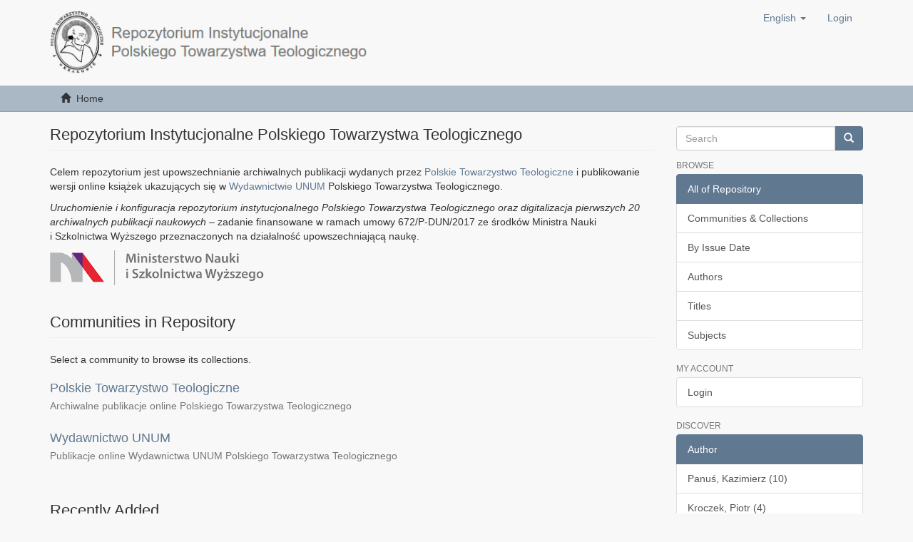

--- FILE ---
content_type: text/html;charset=utf-8
request_url: https://repozytorium.ptt.net.pl/xmlui/?type=author&value=Bru%C5%BAdzi%C5%84ski%2C+Andrzej&locale-attribute=en
body_size: 6044
content:
<!DOCTYPE html>
            <!--[if lt IE 7]> <html class="no-js lt-ie9 lt-ie8 lt-ie7" lang="en"> <![endif]-->
            <!--[if IE 7]>    <html class="no-js lt-ie9 lt-ie8" lang="en"> <![endif]-->
            <!--[if IE 8]>    <html class="no-js lt-ie9" lang="en"> <![endif]-->
            <!--[if gt IE 8]><!--> <html class="no-js" lang="en"> <!--<![endif]-->
            <head><META http-equiv="Content-Type" content="text/html; charset=UTF-8">
<meta content="text/html; charset=UTF-8" http-equiv="Content-Type">
<meta content="IE=edge,chrome=1" http-equiv="X-UA-Compatible">
<meta content="width=device-width,initial-scale=1" name="viewport">
<link rel="shortcut icon" href="/xmlui/themes/Mirage2/images/favicon.ico">
<link rel="apple-touch-icon" href="/xmlui/themes/Mirage2/images/apple-touch-icon.png">
<meta name="Generator" content="DSpace 6.2">
<link href="/xmlui/themes/Mirage2/styles/main.css" rel="stylesheet">
<link type="application/rss+xml" rel="alternate" href="/xmlui/feed/rss_1.0/site">
<link type="application/rss+xml" rel="alternate" href="/xmlui/feed/rss_2.0/site">
<link type="application/atom+xml" rel="alternate" href="/xmlui/feed/atom_1.0/site">
<link type="application/opensearchdescription+xml" rel="search" href="http://localhost:8080/xmlui/open-search/description.xml" title="DSpace">
<script>
                //Clear default text of empty text areas on focus
                function tFocus(element)
                {
                if (element.value == ' '){element.value='';}
                }
                //Clear default text of empty text areas on submit
                function tSubmit(form)
                {
                var defaultedElements = document.getElementsByTagName("textarea");
                for (var i=0; i != defaultedElements.length; i++){
                if (defaultedElements[i].value == ' '){
                defaultedElements[i].value='';}}
                }
                //Disable pressing 'enter' key to submit a form (otherwise pressing 'enter' causes a submission to start over)
                function disableEnterKey(e)
                {
                var key;

                if(window.event)
                key = window.event.keyCode;     //Internet Explorer
                else
                key = e.which;     //Firefox and Netscape

                if(key == 13)  //if "Enter" pressed, then disable!
                return false;
                else
                return true;
                }
            </script><!--[if lt IE 9]>
                <script src="/xmlui/themes/Mirage2/vendor/html5shiv/dist/html5shiv.js"> </script>
                <script src="/xmlui/themes/Mirage2/vendor/respond/dest/respond.min.js"> </script>
                <![endif]--><script src="/xmlui/themes/Mirage2/vendor/modernizr/modernizr.js"> </script>
<title>Home</title>
</head><body>
<header>
<div role="navigation" class="navbar navbar-default navbar-static-top">
<div class="container">
<div class="navbar-header">
<button data-toggle="offcanvas" class="navbar-toggle" type="button"><span class="sr-only">Toggle navigation</span><span class="icon-bar"></span><span class="icon-bar"></span><span class="icon-bar"></span></button><a class="navbar-brand" href="/xmlui/"><img src="/xmlui/themes/Mirage2/images/logo_riptt.png"></a>
<div class="navbar-header pull-right visible-xs hidden-sm hidden-md hidden-lg">
<ul class="nav nav-pills pull-left ">
<li class="dropdown" id="ds-language-selection-xs">
<button data-toggle="dropdown" class="dropdown-toggle navbar-toggle navbar-link" role="button" href="#" id="language-dropdown-toggle-xs"><b aria-hidden="true" class="visible-xs glyphicon glyphicon-globe"></b></button>
<ul data-no-collapse="true" aria-labelledby="language-dropdown-toggle-xs" role="menu" class="dropdown-menu pull-right">
<li role="presentation">
<a href="http://localhost:8080/xmlui/?locale-attribute=pl">polski</a>
</li>
<li role="presentation" class="disabled">
<a href="http://localhost:8080/xmlui/?locale-attribute=en">English</a>
</li>
</ul>
</li>
<li>
<form method="get" action="/xmlui/login" style="display: inline">
<button class="navbar-toggle navbar-link"><b aria-hidden="true" class="visible-xs glyphicon glyphicon-user"></b></button>
</form>
</li>
</ul>
</div>
</div>
<div class="navbar-header pull-right hidden-xs">
<ul class="nav navbar-nav pull-left">
<li class="dropdown" id="ds-language-selection">
<a data-toggle="dropdown" class="dropdown-toggle" role="button" href="#" id="language-dropdown-toggle"><span class="hidden-xs">English&nbsp;<b class="caret"></b></span></a>
<ul data-no-collapse="true" aria-labelledby="language-dropdown-toggle" role="menu" class="dropdown-menu pull-right">
<li role="presentation">
<a href="?type=author&amp;value=Bru%C5%BAdzi%C5%84ski%2C+Andrzej&amp;locale-attribute=pl">polski</a>
</li>
<li role="presentation" class="disabled">
<a href="?type=author&amp;value=Bru%C5%BAdzi%C5%84ski%2C+Andrzej&amp;locale-attribute=en">English</a>
</li>
</ul>
</li>
</ul>
<ul class="nav navbar-nav pull-left">
<li>
<a href="/xmlui/login"><span class="hidden-xs">Login</span></a>
</li>
</ul>
<button type="button" class="navbar-toggle visible-sm" data-toggle="offcanvas"><span class="sr-only">Toggle navigation</span><span class="icon-bar"></span><span class="icon-bar"></span><span class="icon-bar"></span></button>
</div>
</div>
</div>
</header>
<div class="trail-wrapper hidden-print">
<div class="container">
<div class="row">
<div class="col-xs-12">
<ul class="breadcrumb">
<li>
<i aria-hidden="true" class="glyphicon glyphicon-home"></i>&nbsp;
            Home</li>
</ul>
</div>
</div>
</div>
</div>
<div class="hidden" id="no-js-warning-wrapper">
<div id="no-js-warning">
<div class="notice failure">JavaScript is disabled for your browser. Some features of this site may not work without it.</div>
</div>
</div>
<div class="container" id="main-container">
<div class="row row-offcanvas row-offcanvas-right">
<div class="horizontal-slider clearfix">
<div class="col-xs-12 col-sm-12 col-md-9 main-content">
<div>
<h2 class="ds-div-head page-header first-page-header">
Repozytorium Instytucjonalne Polskiego Towarzystwa Teologicznego
</h2>
<p>
Celem repozytorium jest upowszechnianie archiwalnych publikacji wydanych przez <a href="http://ptt.net.pl">Polskie Towarzystwo Teologiczne</a>
i publikowanie wersji online książek ukazujących się w <a href="http://unum.ptt.net.pl">Wydawnictwie UNUM</a> Polskiego Towarzystwa Teologicznego.
</p>
<p>
<i>Uruchomienie i konfiguracja repozytorium instytucjonalnego Polskiego Towarzystwa Teologicznego oraz digitalizacja pierwszych 20 archiwalnych publikacji naukowych</i>
&ndash; zadanie finansowane w ramach umowy 672/P-DUN/2017 ze środk&oacute;w Ministra Nauki i&nbsp;Szkolnictwa Wyższego przeznaczonych na działalność upowszechniającą naukę.
</p>
<img src="/xmlui/themes/Mirage2/images/logo_mnisw.png" style="width:300px;">
<h2 class="ds-div-head page-header">Communities in Repository</h2>
<div id="aspect_artifactbrowser_CommunityBrowser_div_comunity-browser" class="ds-static-div primary">
<p class="ds-paragraph">Select a community to browse its collections.</p>
<div id="aspect_artifactbrowser_CommunityBrowser_referenceSet_community-browser" class="ds-static-div community-browser-wrapper">
<div class="ds-static-div row community-browser-row">
<div class="ds-static-div col-xs-10 col-sm-12 col-sm-offset-0 list-mode">
<a href="/xmlui/handle/item/5" name="community-browser-link">Polskie Towarzystwo Teologiczne</a>
<p class="ds-paragraph hidden-xs">Archiwalne publikacje online Polskiego Towarzystwa Teologicznego</p>
</div>
</div>
<div class="ds-static-div row community-browser-row odd-community-browser-row">
<div class="ds-static-div col-xs-10 col-sm-12 col-sm-offset-0 list-mode">
<a href="/xmlui/handle/item/6" name="community-browser-link">Wydawnictwo UNUM</a>
<p class="ds-paragraph hidden-xs">Publikacje online Wydawnictwa UNUM Polskiego Towarzystwa Teologicznego</p>
</div>
</div>
</div>
</div>
<div id="aspect_discovery_SiteRecentSubmissions_div_site-home" class="ds-static-div primary repository">
<h2 class="ds-div-head page-header">Recently Added</h2>
<div id="aspect_discovery_SiteRecentSubmissions_div_site-recent-submission" class="ds-static-div secondary recent-submission">
<ul class="ds-artifact-list list-unstyled">
<!-- External Metadata URL: cocoon://metadata/handle/item/222/mets.xml?sections=dmdSec,fileSec&fileGrpTypes=THUMBNAIL-->
<li class="ds-artifact-item odd">
<div class="item-wrapper row">
<div class="col-sm-3 hidden-xs">
<div class="thumbnail artifact-preview">
<a href="/xmlui/handle/item/222" class="image-link"><img alt="Thumbnail" class="img-responsive img-thumbnail" src="/xmlui/bitstream/handle/item/222/Papie%c5%bc%20Franciszek%20wobec%20wojny%20rosyjsko-ukrai%c5%84skiej%20%282014%e2%80%932023%29.%20Wyb%c3%b3r%20dokument%c3%b3w.jpg?sequence=5&amp;isAllowed=y"></a>
</div>
</div>
<div class="col-sm-9">
<div class="artifact-description">
<h4 class="artifact-title">
<a href="/xmlui/handle/item/222">Papież Franciszek wobec wojny rosyjsko-ukraińskiej (2014&ndash;2023). Wyb&oacute;r dokument&oacute;w</a><span class="Z3988" title="ctx_ver=Z39.88-2004&amp;rft_val_fmt=info%3Aofi%2Ffmt%3Akev%3Amtx%3Adc&amp;rft_id=Papie%C5%BC+Franciszek+wobec+wojny+rosyjsko-ukrai%C5%84skiej+%282014%E2%80%932023%29.+Wyb%C3%B3r+dokument%C3%B3w%2C+wyb%C3%B3r+i+wst%C4%99p+Sylwia+G%C3%B3ra%2C+Wydawnictwo+UNUM%2C+Krak%C3%B3w+2025%2C+https%3A%2F%2Fdoi.org%2F10.21906%2F9788376432601&amp;rft_id=978-83-7643-259-5&amp;rft_id=978-83-7643-260-1&amp;rft_id=https%3A%2F%2Frepozytorium.ptt.net.pl%2Fxmlui%2Fhandle%2Fitem%2F222&amp;rft_id=10.21906%2F9788376432601&amp;rfr_id=info%3Asid%2Fdspace.org%3Arepository&amp;">
                    ﻿ 
                </span>
</h4>
<div class="artifact-info">
<span class="author h4"><small><span>G&oacute;ra, Sylwia</span></small></span> <span class="publisher-date h4"><small>(<span class="publisher">Wydawnictwo UNUM</span>, <span class="date">2025</span>)</small></span>
</div>
<div class="artifact-abstract">Monografia naukowa Sylwii G&oacute;ry pt. &bdquo;Papież Franciszek wobec wojny rosyjsko-ukraińskiej (2014&ndash;2023). Wyb&oacute;r dokument&oacute;w&rdquo; stanowi pierwsze w polskiej literaturze naukowej całościowe opracowanie stanowiska oraz zaangażowania ...</div>
</div>
</div>
</div>
</li>
<!-- External Metadata URL: cocoon://metadata/handle/item/221/mets.xml?sections=dmdSec,fileSec&fileGrpTypes=THUMBNAIL-->
<li class="ds-artifact-item even">
<div class="item-wrapper row">
<div class="col-sm-3 hidden-xs">
<div class="thumbnail artifact-preview">
<a href="/xmlui/handle/item/221" class="image-link"><img alt="Thumbnail" class="img-responsive img-thumbnail" src="/xmlui/bitstream/handle/item/221/Bractwo%20ro%cc%81z%cc%87an%cc%81ca%20s%cc%81wie%cc%a8tego%20%28Piotr%20Skonieczny%20OP%29%20ok%c5%82adka%20%281%29%20kopia.jpg?sequence=2&amp;isAllowed=y"></a>
</div>
</div>
<div class="col-sm-9">
<div class="artifact-description">
<h4 class="artifact-title">
<a href="/xmlui/handle/item/221">Bractwo R&oacute;żańca Świętego. Stan prawny na dzień 25 czerwca 2022</a><span class="Z3988" title="ctx_ver=Z39.88-2004&amp;rft_val_fmt=info%3Aofi%2Ffmt%3Akev%3Amtx%3Adc&amp;rft_id=Piotr+Skonieczny%2C+Bractwo+R%C3%B3%C5%BCa%C5%84ca+%C5%9Awi%C4%99tego.+Stan+prawny+na+dzie%C5%84+25+czerwca+2022%2C+Wydawnictwo+UNUM%2C+Krak%C3%B3w+2022&amp;rft_id=978-83-7643-239-7&amp;rft_id=https%3A%2F%2Frepozytorium.ptt.net.pl%2Fxmlui%2Fhandle%2Fitem%2F221&amp;rfr_id=info%3Asid%2Fdspace.org%3Arepository&amp;">
                    ﻿ 
                </span>
</h4>
<div class="artifact-info">
<span class="author h4"><small><span>Skonieczny, Piotr</span></small></span> <span class="publisher-date h4"><small>(<span class="publisher">Wydawnictwo UNUM</span>, <span class="date">2022</span>)</small></span>
</div>
<div class="artifact-abstract">Monografia o. Piotra Skoniecznego OP pt. &bdquo;Bractwo R&oacute;żańca Świętego. Stan prawny na dzień 25 czerwca 2022&rdquo; stanowi pierwsze od niemal dziewięćdziesięciu lat kanonistyczne opracowanie tej wsp&oacute;lnoty modlitewnej w Kościele ...</div>
</div>
</div>
</div>
</li>
<!-- External Metadata URL: cocoon://metadata/handle/item/220/mets.xml?sections=dmdSec,fileSec&fileGrpTypes=THUMBNAIL-->
<li class="ds-artifact-item odd">
<div class="item-wrapper row">
<div class="col-sm-3 hidden-xs">
<div class="thumbnail artifact-preview">
<a href="/xmlui/handle/item/220" class="image-link"><img alt="Thumbnail" class="img-responsive img-thumbnail" src="/xmlui/bitstream/handle/item/220/Zagroz%cc%87enia%20demokracji.jpg?sequence=3&amp;isAllowed=y"></a>
</div>
</div>
<div class="col-sm-9">
<div class="artifact-description">
<h4 class="artifact-title">
<a href="/xmlui/handle/item/220">Introduction: Democracy&nbsp;in the&nbsp;Pre-War Era?</a><span class="Z3988" title="ctx_ver=Z39.88-2004&amp;rft_val_fmt=info%3Aofi%2Ffmt%3Akev%3Amtx%3Adc&amp;rft_id=M.+Ostrowski%2C+P.+Zaj%C4%85c%2C+Introduction%3A+Democracy%C2%A0in+the%C2%A0Pre-War+Era%3F%2C+%5Bin%3A%5D+Threats+to+Democracy%3A+Nationalism%2C+Populism%2C+Extremism+and+Christianity%E2%80%99s+Response+to+Them%2C+ed.+by+M.+Ostrowski%2C+P.+Zaj%C4%85c%2C+Unum+Press%2C+Krak%C3%B3w+2025%2C+pp.+8%E2%80%9318&amp;rft_id=978-83-7643-258-8&amp;rft_id=https%3A%2F%2Frepozytorium.ptt.net.pl%2Fxmlui%2Fhandle%2Fitem%2F220&amp;rft_id=10.21906%2F9788376432588.01&amp;rfr_id=info%3Asid%2Fdspace.org%3Arepository&amp;">
                    ﻿ 
                </span>
</h4>
<div class="artifact-info">
<span class="author h4"><small><span>Ostrowski, Maciej</span>; <span>Zając, Patryk</span></small></span> <span class="publisher-date h4"><small>(<span class="publisher">Unum Press</span>, <span class="date">2025</span>)</small></span>
</div>
<div class="artifact-abstract">The introductory chapter to the volume Threats to Democracy: Nationalism, Populism, Extremism and Christianity&rsquo;s Response to Them, written by Maciej Ostrowski and Patryk Zając, seeks to diagnose the contemporary condition ...</div>
</div>
</div>
</div>
</li>
<!-- External Metadata URL: cocoon://metadata/handle/item/219/mets.xml?sections=dmdSec,fileSec&fileGrpTypes=THUMBNAIL-->
<li class="ds-artifact-item even">
<div class="item-wrapper row">
<div class="col-sm-3 hidden-xs">
<div class="thumbnail artifact-preview">
<a href="/xmlui/handle/item/219" class="image-link"><img alt="Thumbnail" class="img-responsive img-thumbnail" src="/xmlui/bitstream/handle/item/219/Zagroz%cc%87enia%20demokracji.jpg?sequence=3&amp;isAllowed=y"></a>
</div>
</div>
<div class="col-sm-9">
<div class="artifact-description">
<h4 class="artifact-title">
<a href="/xmlui/handle/item/219">Wprowadzenie: Demokracja w&nbsp;czasach przedwojennych?</a><span class="Z3988" title="ctx_ver=Z39.88-2004&amp;rft_val_fmt=info%3Aofi%2Ffmt%3Akev%3Amtx%3Adc&amp;rft_id=M.+Ostrowski%2C+P.+Zaj%C4%85c%2C+Wprowadzenie%3A+Demokracja+w%C2%A0czasach+przedwojennych%3F%2C+%5Bin%3A%5D+Threats+to+Democracy%3A+Nationalism%2C+Populism%2C+Extremism+and+Christianity%E2%80%99s+Response+to+Them%2C+ed.+by+M.+Ostrowski%2C+P.+Zaj%C4%85c%2C+Unum+Press%2C+Krak%C3%B3w+2025%2C+pp.+19%E2%80%9330&amp;rft_id=978-83-7643-258-8&amp;rft_id=https%3A%2F%2Frepozytorium.ptt.net.pl%2Fxmlui%2Fhandle%2Fitem%2F219&amp;rft_id=10.21906%2F9788376432588.02&amp;rfr_id=info%3Asid%2Fdspace.org%3Arepository&amp;">
                    ﻿ 
                </span>
</h4>
<div class="artifact-info">
<span class="author h4"><small><span>Ostrowski, Maciej</span>; <span>Zając, Patryk</span></small></span> <span class="publisher-date h4"><small>(<span class="publisher">Unum Press</span>, <span class="date">2025</span>)</small></span>
</div>
<div class="artifact-abstract">Tekst wprowadzający do monografii Zagrożenia demokracji: nacjonalizm, populizm, ekstremizm i odpowiedź chrześcijaństwa na nie autorstwa Macieja Ostrowskiego i Patryka Zająca podejmuje pr&oacute;bę diagnozy wsp&oacute;łczesnej kondycji ...</div>
</div>
</div>
</div>
</li>
<!-- External Metadata URL: cocoon://metadata/handle/item/218/mets.xml?sections=dmdSec,fileSec&fileGrpTypes=THUMBNAIL-->
<li class="ds-artifact-item odd">
<div class="item-wrapper row">
<div class="col-sm-3 hidden-xs">
<div class="thumbnail artifact-preview">
<a href="/xmlui/handle/item/218" class="image-link"><img alt="Thumbnail" class="img-responsive img-thumbnail" src="/xmlui/bitstream/handle/item/218/Zagroz%cc%87enia%20demokracji.jpg?sequence=3&amp;isAllowed=y"></a>
</div>
</div>
<div class="col-sm-9">
<div class="artifact-description">
<h4 class="artifact-title">
<a href="/xmlui/handle/item/218">In the Afternoon of Christianity: Tom&aacute;š Hal&iacute;k on Faith, Democracy, and&nbsp;the&nbsp;Questions of Our Time. Interview Conducted by&nbsp;Patryk Zając</a><span class="Z3988" title="ctx_ver=Z39.88-2004&amp;rft_val_fmt=info%3Aofi%2Ffmt%3Akev%3Amtx%3Adc&amp;rft_id=T.+Hal%C3%ADk%2C+P.+Zaj%C4%85c%2C+In+the+Afternoon+of+Christianity%3A+Tom%C3%A1%C5%A1+Hal%C3%ADk+on+Faith%2C+Democracy%2C+and+the+Questions+of+Our+Time.+Interview+Conducted+by+Patryk+Zaj%C4%85c%2C+%5Bin%3A%5D+Threats+to+Democracy%3A+Nationalism%2C+Populism%2C+Extremism+and+Christianity%E2%80%99s+Response+to+Them%2C+ed.+by+M.+Ostrowski%2C+P.+Zaj%C4%85c%2C+Unum+Press%2C+Krak%C3%B3w+2025%2C+pp.+32%E2%80%9338&amp;rft_id=978-83-7643-258-8&amp;rft_id=https%3A%2F%2Frepozytorium.ptt.net.pl%2Fxmlui%2Fhandle%2Fitem%2F218&amp;rft_id=10.21906%2F9788376432588.03&amp;rfr_id=info%3Asid%2Fdspace.org%3Arepository&amp;">
                    ﻿ 
                </span>
</h4>
<div class="artifact-info">
<span class="author h4"><small><span>Hal&iacute;k, Tom&aacute;š</span>; <span>Zając, Patryk</span></small></span> <span class="publisher-date h4"><small>(<span class="publisher">Unum Press</span>, <span class="date">2025</span>)</small></span>
</div>
<div class="artifact-abstract">This interview with Prof. Tom&aacute;š Hal&iacute;k, conducted by Patryk Zając, serves as the opening chapter of the monograph Threats to Democracy: Nationalism, Populism, Extremism and Christianity&rsquo;s Response to Them. The discussion ...</div>
</div>
</div>
</div>
</li>
</ul>
<p id="aspect_discovery_SiteRecentSubmissions_p_recent-submission-view-more" class="ds-paragraph recentSubmissionViewMore">
<a href="/xmlui/recent-submissions">View more</a>
</p>
</div>
</div>
</div>
<div class="visible-xs visible-sm">
<footer>
<div class="row">
<hr>
<div class="col-xs-7 col-sm-8">
<div class="hidden-print">
<a href="/xmlui/contact">Contact Us</a>
</div>
</div>
<div class="col-xs-5 col-sm-4 hidden-print">
<div class="pull-right">
<a target="_blank" href="http://www.dspace.org/">DSpace software</a> copyright&nbsp;&copy;&nbsp;2002-2016&nbsp; <a target="_blank" href="http://www.duraspace.org/">DuraSpace</a>
</div>
</div>
</div>
<a class="hidden" href="/xmlui/htmlmap">&nbsp;</a>
<p>&nbsp;</p>
</footer>
</div>
</div>
<div role="navigation" id="sidebar" class="col-xs-6 col-sm-3 sidebar-offcanvas">
<div class="word-break hidden-print" id="ds-options">
<div class="ds-option-set" id="ds-search-option">
<form method="post" class="" id="ds-search-form" action="/xmlui/discover">
<fieldset>
<div class="input-group">
<input placeholder="Search" type="text" class="ds-text-field form-control" name="query"><span class="input-group-btn"><button title="Go" class="ds-button-field btn btn-primary"><span aria-hidden="true" class="glyphicon glyphicon-search"></span></button></span>
</div>
</fieldset>
</form>
</div>
<h2 class="ds-option-set-head  h6">Browse</h2>
<div id="aspect_viewArtifacts_Navigation_list_browse" class="list-group">
<a class="list-group-item active"><span class="h5 list-group-item-heading  h5">All of Repository</span></a><a href="/xmlui/community-list" class="list-group-item ds-option">Communities &amp; Collections</a><a href="/xmlui/browse?type=dateissued" class="list-group-item ds-option">By Issue Date</a><a href="/xmlui/browse?type=author" class="list-group-item ds-option">Authors</a><a href="/xmlui/browse?type=title" class="list-group-item ds-option">Titles</a><a href="/xmlui/browse?type=subject" class="list-group-item ds-option">Subjects</a>
</div>
<h2 class="ds-option-set-head  h6">My Account</h2>
<div id="aspect_viewArtifacts_Navigation_list_account" class="list-group">
<a href="/xmlui/login" class="list-group-item ds-option">Login</a>
</div>
<div id="aspect_viewArtifacts_Navigation_list_context" class="list-group"></div>
<div id="aspect_viewArtifacts_Navigation_list_administrative" class="list-group"></div>
<h2 class="ds-option-set-head  h6">Discover</h2>
<div id="aspect_discovery_Navigation_list_discovery" class="list-group">
<a class="list-group-item active"><span class="h5 list-group-item-heading  h5">Author</span></a><a href="/xmlui/discover?filtertype=author&amp;filter_relational_operator=equals&amp;filter=Panu%C5%9B%2C+Kazimierz" class="list-group-item ds-option">Panuś, Kazimierz (10)</a><a href="/xmlui/discover?filtertype=author&amp;filter_relational_operator=equals&amp;filter=Kroczek%2C+Piotr" class="list-group-item ds-option">Kroczek, Piotr (4)</a><a href="/xmlui/discover?filtertype=author&amp;filter_relational_operator=equals&amp;filter=Zaj%C4%85c%2C+Patryk" class="list-group-item ds-option">Zając, Patryk (4)</a><a href="/xmlui/discover?filtertype=author&amp;filter_relational_operator=equals&amp;filter=Kukuryk%2C+Agnieszka" class="list-group-item ds-option">Kukuryk, Agnieszka (3)</a><a href="/xmlui/discover?filtertype=author&amp;filter_relational_operator=equals&amp;filter=Lipi%C5%84ski%2C+Micha%C5%82" class="list-group-item ds-option">Lipiński, Michał (3)</a><a href="/xmlui/discover?filtertype=author&amp;filter_relational_operator=equals&amp;filter=Ostrowski%2C+Maciej" class="list-group-item ds-option">Ostrowski, Maciej (3)</a><a href="/xmlui/discover?filtertype=author&amp;filter_relational_operator=equals&amp;filter=Sejbuk%2C+Adam" class="list-group-item ds-option">Sejbuk, Adam (3)</a><a href="/xmlui/discover?filtertype=author&amp;filter_relational_operator=equals&amp;filter=Szczur%2C+Przemys%C5%82aw" class="list-group-item ds-option">Szczur, Przemysław (3)</a><a href="/xmlui/discover?filtertype=author&amp;filter_relational_operator=equals&amp;filter=Szpoton%2C+Szczepan" class="list-group-item ds-option">Szpoton, Szczepan (3)</a><a href="/xmlui/discover?filtertype=author&amp;filter_relational_operator=equals&amp;filter=Gamrat%2C+Ma%C5%82gorzata" class="list-group-item ds-option">Gamrat, Małgorzata (2)</a><a href="/xmlui/search-filter?field=author&amp;order=COUNT" class="list-group-item ds-option">... View More</a><a class="list-group-item active"><span class="h5 list-group-item-heading  h5">Subject</span></a><a href="/xmlui/discover?filtertype=subject&amp;filter_relational_operator=equals&amp;filter=kazanie" class="list-group-item ds-option">kazanie (5)</a><a href="/xmlui/discover?filtertype=subject&amp;filter_relational_operator=equals&amp;filter=Ko%C5%9Bci%C3%B3%C5%82+katolicki" class="list-group-item ds-option">Kości&oacute;ł katolicki (5)</a><a href="/xmlui/discover?filtertype=subject&amp;filter_relational_operator=equals&amp;filter=kaznodziejstwo" class="list-group-item ds-option">kaznodziejstwo (4)</a><a href="/xmlui/discover?filtertype=subject&amp;filter_relational_operator=equals&amp;filter=historia" class="list-group-item ds-option">historia (3)</a><a href="/xmlui/discover?filtertype=subject&amp;filter_relational_operator=equals&amp;filter=homilia" class="list-group-item ds-option">homilia (3)</a><a href="/xmlui/discover?filtertype=subject&amp;filter_relational_operator=equals&amp;filter=kaznodzieje" class="list-group-item ds-option">kaznodzieje (3)</a><a href="/xmlui/discover?filtertype=subject&amp;filter_relational_operator=equals&amp;filter=kodeks+prawa+kanonicznego" class="list-group-item ds-option">kodeks prawa kanonicznego (3)</a><a href="/xmlui/discover?filtertype=subject&amp;filter_relational_operator=equals&amp;filter=ma%C5%82%C5%BCe%C5%84stwo" class="list-group-item ds-option">małżeństwo (3)</a><a href="/xmlui/discover?filtertype=subject&amp;filter_relational_operator=equals&amp;filter=teologia" class="list-group-item ds-option">teologia (3)</a><a href="/xmlui/discover?filtertype=subject&amp;filter_relational_operator=equals&amp;filter=Catholic+Church" class="list-group-item ds-option">Catholic Church (2)</a><a href="/xmlui/search-filter?field=subject&amp;order=COUNT" class="list-group-item ds-option">... View More</a><a class="list-group-item active"><span class="h5 list-group-item-heading  h5">Date Issued</span></a><a href="/xmlui/discover?filtertype=dateIssued&amp;filter_relational_operator=equals&amp;filter=%5B2020+TO+2025%5D" class="list-group-item ds-option">2020 - 2025 (107)</a><a href="/xmlui/discover?filtertype=dateIssued&amp;filter_relational_operator=equals&amp;filter=%5B2010+TO+2019%5D" class="list-group-item ds-option">2010 - 2019 (56)</a><a href="/xmlui/discover?filtertype=dateIssued&amp;filter_relational_operator=equals&amp;filter=%5B2004+TO+2009%5D" class="list-group-item ds-option">2004 - 2009 (9)</a><a class="list-group-item active"><span class="h5 list-group-item-heading  h5">Has File(s)</span></a><a href="/xmlui/discover?filtertype=has_content_in_original_bundle&amp;filter_relational_operator=equals&amp;filter=true" class="list-group-item ds-option">Yes (170)</a><a href="/xmlui/discover?filtertype=has_content_in_original_bundle&amp;filter_relational_operator=equals&amp;filter=false" class="list-group-item ds-option">No (2)</a>
</div>
</div>
</div>
</div>
</div>
<div class="hidden-xs hidden-sm">
<footer>
<div class="row">
<hr>
<div class="col-xs-7 col-sm-8">
<div class="hidden-print">
<a href="/xmlui/contact">Contact Us</a>
</div>
</div>
<div class="col-xs-5 col-sm-4 hidden-print">
<div class="pull-right">
<a target="_blank" href="http://www.dspace.org/">DSpace software</a> copyright&nbsp;&copy;&nbsp;2002-2016&nbsp; <a target="_blank" href="http://www.duraspace.org/">DuraSpace</a>
</div>
</div>
</div>
<a class="hidden" href="/xmlui/htmlmap">&nbsp;</a>
<p>&nbsp;</p>
</footer>
</div>
</div>
<script type="text/javascript">
                         if(typeof window.publication === 'undefined'){
                            window.publication={};
                          };
                        window.publication.contextPath= '/xmlui';window.publication.themePath= '/xmlui/themes/Mirage2/';</script><script>if(!window.DSpace){window.DSpace={};}window.DSpace.context_path='/xmlui';window.DSpace.theme_path='/xmlui/themes/Mirage2/';</script><script src="/xmlui/themes/Mirage2/scripts/theme.js"> </script>
</body></html>
